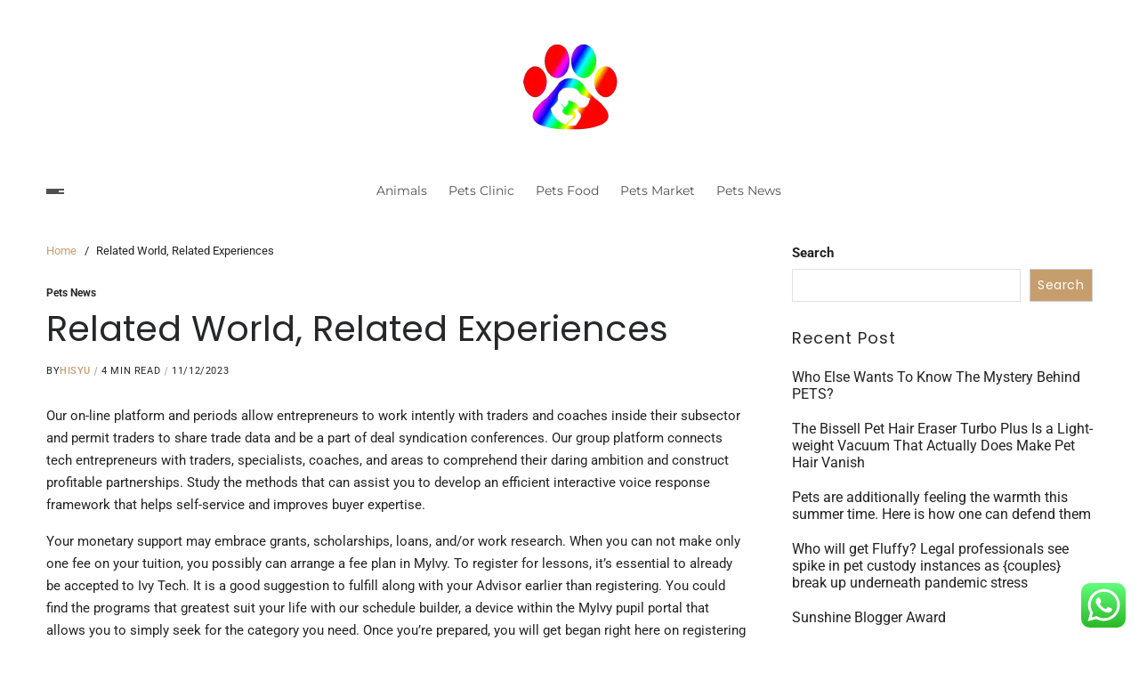

--- FILE ---
content_type: text/html; charset=UTF-8
request_url: https://nationalcapitalcatshow.com/related-world-related-experiences.html
body_size: 18901
content:
<!doctype html>
<html lang="en-US" prefix="og: https://ogp.me/ns#" data-theme="light">
<head>
	<meta charset="UTF-8">
	<meta name="viewport" content="width=device-width, initial-scale=1">
	<link rel="profile" href="https://gmpg.org/xfn/11">

	
<!-- Search Engine Optimization by Rank Math PRO - https://rankmath.com/ -->
<title>Related World, Related Experiences - NCS</title>
<meta name="description" content="Our on-line platform and periods allow entrepreneurs to work intently with traders and coaches inside their subsector and permit traders to share trade data"/>
<meta name="robots" content="follow, index, max-snippet:-1, max-video-preview:-1, max-image-preview:large"/>
<link rel="canonical" href="https://nationalcapitalcatshow.com/related-world-related-experiences.html" />
<meta property="og:locale" content="en_US" />
<meta property="og:type" content="article" />
<meta property="og:title" content="Related World, Related Experiences - NCS" />
<meta property="og:description" content="Our on-line platform and periods allow entrepreneurs to work intently with traders and coaches inside their subsector and permit traders to share trade data" />
<meta property="og:url" content="https://nationalcapitalcatshow.com/related-world-related-experiences.html" />
<meta property="og:site_name" content="NCS" />
<meta property="article:tag" content="connected" />
<meta property="article:tag" content="experiences" />
<meta property="article:tag" content="world" />
<meta property="article:section" content="Pets News" />
<meta property="article:published_time" content="2023-12-11T07:33:00+07:00" />
<meta name="twitter:card" content="summary_large_image" />
<meta name="twitter:title" content="Related World, Related Experiences - NCS" />
<meta name="twitter:description" content="Our on-line platform and periods allow entrepreneurs to work intently with traders and coaches inside their subsector and permit traders to share trade data" />
<meta name="twitter:label1" content="Written by" />
<meta name="twitter:data1" content="Hisyu" />
<meta name="twitter:label2" content="Time to read" />
<meta name="twitter:data2" content="3 minutes" />
<script type="application/ld+json" class="rank-math-schema-pro">{"@context":"https://schema.org","@graph":[{"@type":["Person","Organization"],"@id":"https://nationalcapitalcatshow.com/#person","name":"Pets Niche","logo":{"@type":"ImageObject","@id":"https://nationalcapitalcatshow.com/#logo","url":"https://nationalcapitalcatshow.com/wp-content/uploads/2023/02/cropped-ssss.webp","contentUrl":"https://nationalcapitalcatshow.com/wp-content/uploads/2023/02/cropped-ssss.webp","caption":"Pets Niche","inLanguage":"en-US"},"image":{"@type":"ImageObject","@id":"https://nationalcapitalcatshow.com/#logo","url":"https://nationalcapitalcatshow.com/wp-content/uploads/2023/02/cropped-ssss.webp","contentUrl":"https://nationalcapitalcatshow.com/wp-content/uploads/2023/02/cropped-ssss.webp","caption":"Pets Niche","inLanguage":"en-US"}},{"@type":"WebSite","@id":"https://nationalcapitalcatshow.com/#website","url":"https://nationalcapitalcatshow.com","name":"Pets Niche","publisher":{"@id":"https://nationalcapitalcatshow.com/#person"},"inLanguage":"en-US"},{"@type":"BreadcrumbList","@id":"https://nationalcapitalcatshow.com/related-world-related-experiences.html#breadcrumb","itemListElement":[{"@type":"ListItem","position":"1","item":{"@id":"https://nationalcapitalcatshow.com","name":"Home"}},{"@type":"ListItem","position":"2","item":{"@id":"https://nationalcapitalcatshow.com/category/pets-news","name":"Pets News"}},{"@type":"ListItem","position":"3","item":{"@id":"https://nationalcapitalcatshow.com/related-world-related-experiences.html","name":"Related World, Related Experiences"}}]},{"@type":"WebPage","@id":"https://nationalcapitalcatshow.com/related-world-related-experiences.html#webpage","url":"https://nationalcapitalcatshow.com/related-world-related-experiences.html","name":"Related World, Related Experiences - NCS","datePublished":"2023-12-11T07:33:00+07:00","dateModified":"2023-12-11T07:33:00+07:00","isPartOf":{"@id":"https://nationalcapitalcatshow.com/#website"},"inLanguage":"en-US","breadcrumb":{"@id":"https://nationalcapitalcatshow.com/related-world-related-experiences.html#breadcrumb"}},{"@type":"Person","@id":"https://nationalcapitalcatshow.com/author/hisyu","name":"Hisyu","url":"https://nationalcapitalcatshow.com/author/hisyu","image":{"@type":"ImageObject","@id":"https://secure.gravatar.com/avatar/878a048e06d6d0503f84665fd4e01679193a59026490fe7af11df282fef1c053?s=96&amp;d=mm&amp;r=g","url":"https://secure.gravatar.com/avatar/878a048e06d6d0503f84665fd4e01679193a59026490fe7af11df282fef1c053?s=96&amp;d=mm&amp;r=g","caption":"Hisyu","inLanguage":"en-US"},"sameAs":["https://nationalcapitalcatshow.com/"]},{"@type":"BlogPosting","headline":"Related World, Related Experiences - NCS","datePublished":"2023-12-11T07:33:00+07:00","dateModified":"2023-12-11T07:33:00+07:00","articleSection":"Pets News","author":{"@id":"https://nationalcapitalcatshow.com/author/hisyu","name":"Hisyu"},"publisher":{"@id":"https://nationalcapitalcatshow.com/#person"},"description":"Our on-line platform and periods allow entrepreneurs to work intently with traders and coaches inside their subsector and permit traders to share trade data","name":"Related World, Related Experiences - NCS","@id":"https://nationalcapitalcatshow.com/related-world-related-experiences.html#richSnippet","isPartOf":{"@id":"https://nationalcapitalcatshow.com/related-world-related-experiences.html#webpage"},"inLanguage":"en-US","mainEntityOfPage":{"@id":"https://nationalcapitalcatshow.com/related-world-related-experiences.html#webpage"}}]}</script>
<!-- /Rank Math WordPress SEO plugin -->

<link rel="alternate" type="application/rss+xml" title="NCS &raquo; Feed" href="https://nationalcapitalcatshow.com/feed" />
<link rel="alternate" title="oEmbed (JSON)" type="application/json+oembed" href="https://nationalcapitalcatshow.com/wp-json/oembed/1.0/embed?url=https%3A%2F%2Fnationalcapitalcatshow.com%2Frelated-world-related-experiences.html" />
<link rel="alternate" title="oEmbed (XML)" type="text/xml+oembed" href="https://nationalcapitalcatshow.com/wp-json/oembed/1.0/embed?url=https%3A%2F%2Fnationalcapitalcatshow.com%2Frelated-world-related-experiences.html&#038;format=xml" />
<style id='wp-img-auto-sizes-contain-inline-css'>
img:is([sizes=auto i],[sizes^="auto," i]){contain-intrinsic-size:3000px 1500px}
/*# sourceURL=wp-img-auto-sizes-contain-inline-css */
</style>
<link rel='stylesheet' id='ht_ctc_main_css-css' href='https://nationalcapitalcatshow.com/wp-content/plugins/click-to-chat-for-whatsapp/new/inc/assets/css/main.css?ver=4.36' media='all' />
<style id='wp-emoji-styles-inline-css'>

	img.wp-smiley, img.emoji {
		display: inline !important;
		border: none !important;
		box-shadow: none !important;
		height: 1em !important;
		width: 1em !important;
		margin: 0 0.07em !important;
		vertical-align: -0.1em !important;
		background: none !important;
		padding: 0 !important;
	}
/*# sourceURL=wp-emoji-styles-inline-css */
</style>
<style id='wp-block-library-inline-css'>
:root{--wp-block-synced-color:#7a00df;--wp-block-synced-color--rgb:122,0,223;--wp-bound-block-color:var(--wp-block-synced-color);--wp-editor-canvas-background:#ddd;--wp-admin-theme-color:#007cba;--wp-admin-theme-color--rgb:0,124,186;--wp-admin-theme-color-darker-10:#006ba1;--wp-admin-theme-color-darker-10--rgb:0,107,160.5;--wp-admin-theme-color-darker-20:#005a87;--wp-admin-theme-color-darker-20--rgb:0,90,135;--wp-admin-border-width-focus:2px}@media (min-resolution:192dpi){:root{--wp-admin-border-width-focus:1.5px}}.wp-element-button{cursor:pointer}:root .has-very-light-gray-background-color{background-color:#eee}:root .has-very-dark-gray-background-color{background-color:#313131}:root .has-very-light-gray-color{color:#eee}:root .has-very-dark-gray-color{color:#313131}:root .has-vivid-green-cyan-to-vivid-cyan-blue-gradient-background{background:linear-gradient(135deg,#00d084,#0693e3)}:root .has-purple-crush-gradient-background{background:linear-gradient(135deg,#34e2e4,#4721fb 50%,#ab1dfe)}:root .has-hazy-dawn-gradient-background{background:linear-gradient(135deg,#faaca8,#dad0ec)}:root .has-subdued-olive-gradient-background{background:linear-gradient(135deg,#fafae1,#67a671)}:root .has-atomic-cream-gradient-background{background:linear-gradient(135deg,#fdd79a,#004a59)}:root .has-nightshade-gradient-background{background:linear-gradient(135deg,#330968,#31cdcf)}:root .has-midnight-gradient-background{background:linear-gradient(135deg,#020381,#2874fc)}:root{--wp--preset--font-size--normal:16px;--wp--preset--font-size--huge:42px}.has-regular-font-size{font-size:1em}.has-larger-font-size{font-size:2.625em}.has-normal-font-size{font-size:var(--wp--preset--font-size--normal)}.has-huge-font-size{font-size:var(--wp--preset--font-size--huge)}.has-text-align-center{text-align:center}.has-text-align-left{text-align:left}.has-text-align-right{text-align:right}.has-fit-text{white-space:nowrap!important}#end-resizable-editor-section{display:none}.aligncenter{clear:both}.items-justified-left{justify-content:flex-start}.items-justified-center{justify-content:center}.items-justified-right{justify-content:flex-end}.items-justified-space-between{justify-content:space-between}.screen-reader-text{border:0;clip-path:inset(50%);height:1px;margin:-1px;overflow:hidden;padding:0;position:absolute;width:1px;word-wrap:normal!important}.screen-reader-text:focus{background-color:#ddd;clip-path:none;color:#444;display:block;font-size:1em;height:auto;left:5px;line-height:normal;padding:15px 23px 14px;text-decoration:none;top:5px;width:auto;z-index:100000}html :where(.has-border-color){border-style:solid}html :where([style*=border-top-color]){border-top-style:solid}html :where([style*=border-right-color]){border-right-style:solid}html :where([style*=border-bottom-color]){border-bottom-style:solid}html :where([style*=border-left-color]){border-left-style:solid}html :where([style*=border-width]){border-style:solid}html :where([style*=border-top-width]){border-top-style:solid}html :where([style*=border-right-width]){border-right-style:solid}html :where([style*=border-bottom-width]){border-bottom-style:solid}html :where([style*=border-left-width]){border-left-style:solid}html :where(img[class*=wp-image-]){height:auto;max-width:100%}:where(figure){margin:0 0 1em}html :where(.is-position-sticky){--wp-admin--admin-bar--position-offset:var(--wp-admin--admin-bar--height,0px)}@media screen and (max-width:600px){html :where(.is-position-sticky){--wp-admin--admin-bar--position-offset:0px}}

/*# sourceURL=wp-block-library-inline-css */
</style><style id='wp-block-latest-posts-inline-css'>
.wp-block-latest-posts{box-sizing:border-box}.wp-block-latest-posts.alignleft{margin-right:2em}.wp-block-latest-posts.alignright{margin-left:2em}.wp-block-latest-posts.wp-block-latest-posts__list{list-style:none}.wp-block-latest-posts.wp-block-latest-posts__list li{clear:both;overflow-wrap:break-word}.wp-block-latest-posts.is-grid{display:flex;flex-wrap:wrap}.wp-block-latest-posts.is-grid li{margin:0 1.25em 1.25em 0;width:100%}@media (min-width:600px){.wp-block-latest-posts.columns-2 li{width:calc(50% - .625em)}.wp-block-latest-posts.columns-2 li:nth-child(2n){margin-right:0}.wp-block-latest-posts.columns-3 li{width:calc(33.33333% - .83333em)}.wp-block-latest-posts.columns-3 li:nth-child(3n){margin-right:0}.wp-block-latest-posts.columns-4 li{width:calc(25% - .9375em)}.wp-block-latest-posts.columns-4 li:nth-child(4n){margin-right:0}.wp-block-latest-posts.columns-5 li{width:calc(20% - 1em)}.wp-block-latest-posts.columns-5 li:nth-child(5n){margin-right:0}.wp-block-latest-posts.columns-6 li{width:calc(16.66667% - 1.04167em)}.wp-block-latest-posts.columns-6 li:nth-child(6n){margin-right:0}}:root :where(.wp-block-latest-posts.is-grid){padding:0}:root :where(.wp-block-latest-posts.wp-block-latest-posts__list){padding-left:0}.wp-block-latest-posts__post-author,.wp-block-latest-posts__post-date{display:block;font-size:.8125em}.wp-block-latest-posts__post-excerpt,.wp-block-latest-posts__post-full-content{margin-bottom:1em;margin-top:.5em}.wp-block-latest-posts__featured-image a{display:inline-block}.wp-block-latest-posts__featured-image img{height:auto;max-width:100%;width:auto}.wp-block-latest-posts__featured-image.alignleft{float:left;margin-right:1em}.wp-block-latest-posts__featured-image.alignright{float:right;margin-left:1em}.wp-block-latest-posts__featured-image.aligncenter{margin-bottom:1em;text-align:center}
/*# sourceURL=https://nationalcapitalcatshow.com/wp-includes/blocks/latest-posts/style.min.css */
</style>
<style id='wp-block-search-inline-css'>
.wp-block-search__button{margin-left:10px;word-break:normal}.wp-block-search__button.has-icon{line-height:0}.wp-block-search__button svg{height:1.25em;min-height:24px;min-width:24px;width:1.25em;fill:currentColor;vertical-align:text-bottom}:where(.wp-block-search__button){border:1px solid #ccc;padding:6px 10px}.wp-block-search__inside-wrapper{display:flex;flex:auto;flex-wrap:nowrap;max-width:100%}.wp-block-search__label{width:100%}.wp-block-search.wp-block-search__button-only .wp-block-search__button{box-sizing:border-box;display:flex;flex-shrink:0;justify-content:center;margin-left:0;max-width:100%}.wp-block-search.wp-block-search__button-only .wp-block-search__inside-wrapper{min-width:0!important;transition-property:width}.wp-block-search.wp-block-search__button-only .wp-block-search__input{flex-basis:100%;transition-duration:.3s}.wp-block-search.wp-block-search__button-only.wp-block-search__searchfield-hidden,.wp-block-search.wp-block-search__button-only.wp-block-search__searchfield-hidden .wp-block-search__inside-wrapper{overflow:hidden}.wp-block-search.wp-block-search__button-only.wp-block-search__searchfield-hidden .wp-block-search__input{border-left-width:0!important;border-right-width:0!important;flex-basis:0;flex-grow:0;margin:0;min-width:0!important;padding-left:0!important;padding-right:0!important;width:0!important}:where(.wp-block-search__input){appearance:none;border:1px solid #949494;flex-grow:1;font-family:inherit;font-size:inherit;font-style:inherit;font-weight:inherit;letter-spacing:inherit;line-height:inherit;margin-left:0;margin-right:0;min-width:3rem;padding:8px;text-decoration:unset!important;text-transform:inherit}:where(.wp-block-search__button-inside .wp-block-search__inside-wrapper){background-color:#fff;border:1px solid #949494;box-sizing:border-box;padding:4px}:where(.wp-block-search__button-inside .wp-block-search__inside-wrapper) .wp-block-search__input{border:none;border-radius:0;padding:0 4px}:where(.wp-block-search__button-inside .wp-block-search__inside-wrapper) .wp-block-search__input:focus{outline:none}:where(.wp-block-search__button-inside .wp-block-search__inside-wrapper) :where(.wp-block-search__button){padding:4px 8px}.wp-block-search.aligncenter .wp-block-search__inside-wrapper{margin:auto}.wp-block[data-align=right] .wp-block-search.wp-block-search__button-only .wp-block-search__inside-wrapper{float:right}
/*# sourceURL=https://nationalcapitalcatshow.com/wp-includes/blocks/search/style.min.css */
</style>
<style id='wp-block-search-theme-inline-css'>
.wp-block-search .wp-block-search__label{font-weight:700}.wp-block-search__button{border:1px solid #ccc;padding:.375em .625em}
/*# sourceURL=https://nationalcapitalcatshow.com/wp-includes/blocks/search/theme.min.css */
</style>
<style id='wp-block-tag-cloud-inline-css'>
.wp-block-tag-cloud{box-sizing:border-box}.wp-block-tag-cloud.aligncenter{justify-content:center;text-align:center}.wp-block-tag-cloud a{display:inline-block;margin-right:5px}.wp-block-tag-cloud span{display:inline-block;margin-left:5px;text-decoration:none}:root :where(.wp-block-tag-cloud.is-style-outline){display:flex;flex-wrap:wrap;gap:1ch}:root :where(.wp-block-tag-cloud.is-style-outline a){border:1px solid;font-size:unset!important;margin-right:0;padding:1ch 2ch;text-decoration:none!important}
/*# sourceURL=https://nationalcapitalcatshow.com/wp-includes/blocks/tag-cloud/style.min.css */
</style>
<style id='global-styles-inline-css'>
:root{--wp--preset--aspect-ratio--square: 1;--wp--preset--aspect-ratio--4-3: 4/3;--wp--preset--aspect-ratio--3-4: 3/4;--wp--preset--aspect-ratio--3-2: 3/2;--wp--preset--aspect-ratio--2-3: 2/3;--wp--preset--aspect-ratio--16-9: 16/9;--wp--preset--aspect-ratio--9-16: 9/16;--wp--preset--color--black: #000000;--wp--preset--color--cyan-bluish-gray: #abb8c3;--wp--preset--color--white: #ffffff;--wp--preset--color--pale-pink: #f78da7;--wp--preset--color--vivid-red: #cf2e2e;--wp--preset--color--luminous-vivid-orange: #ff6900;--wp--preset--color--luminous-vivid-amber: #fcb900;--wp--preset--color--light-green-cyan: #7bdcb5;--wp--preset--color--vivid-green-cyan: #00d084;--wp--preset--color--pale-cyan-blue: #8ed1fc;--wp--preset--color--vivid-cyan-blue: #0693e3;--wp--preset--color--vivid-purple: #9b51e0;--wp--preset--gradient--vivid-cyan-blue-to-vivid-purple: linear-gradient(135deg,rgb(6,147,227) 0%,rgb(155,81,224) 100%);--wp--preset--gradient--light-green-cyan-to-vivid-green-cyan: linear-gradient(135deg,rgb(122,220,180) 0%,rgb(0,208,130) 100%);--wp--preset--gradient--luminous-vivid-amber-to-luminous-vivid-orange: linear-gradient(135deg,rgb(252,185,0) 0%,rgb(255,105,0) 100%);--wp--preset--gradient--luminous-vivid-orange-to-vivid-red: linear-gradient(135deg,rgb(255,105,0) 0%,rgb(207,46,46) 100%);--wp--preset--gradient--very-light-gray-to-cyan-bluish-gray: linear-gradient(135deg,rgb(238,238,238) 0%,rgb(169,184,195) 100%);--wp--preset--gradient--cool-to-warm-spectrum: linear-gradient(135deg,rgb(74,234,220) 0%,rgb(151,120,209) 20%,rgb(207,42,186) 40%,rgb(238,44,130) 60%,rgb(251,105,98) 80%,rgb(254,248,76) 100%);--wp--preset--gradient--blush-light-purple: linear-gradient(135deg,rgb(255,206,236) 0%,rgb(152,150,240) 100%);--wp--preset--gradient--blush-bordeaux: linear-gradient(135deg,rgb(254,205,165) 0%,rgb(254,45,45) 50%,rgb(107,0,62) 100%);--wp--preset--gradient--luminous-dusk: linear-gradient(135deg,rgb(255,203,112) 0%,rgb(199,81,192) 50%,rgb(65,88,208) 100%);--wp--preset--gradient--pale-ocean: linear-gradient(135deg,rgb(255,245,203) 0%,rgb(182,227,212) 50%,rgb(51,167,181) 100%);--wp--preset--gradient--electric-grass: linear-gradient(135deg,rgb(202,248,128) 0%,rgb(113,206,126) 100%);--wp--preset--gradient--midnight: linear-gradient(135deg,rgb(2,3,129) 0%,rgb(40,116,252) 100%);--wp--preset--font-size--small: 13px;--wp--preset--font-size--medium: 20px;--wp--preset--font-size--large: 36px;--wp--preset--font-size--x-large: 42px;--wp--preset--spacing--20: 0.44rem;--wp--preset--spacing--30: 0.67rem;--wp--preset--spacing--40: 1rem;--wp--preset--spacing--50: 1.5rem;--wp--preset--spacing--60: 2.25rem;--wp--preset--spacing--70: 3.38rem;--wp--preset--spacing--80: 5.06rem;--wp--preset--shadow--natural: 6px 6px 9px rgba(0, 0, 0, 0.2);--wp--preset--shadow--deep: 12px 12px 50px rgba(0, 0, 0, 0.4);--wp--preset--shadow--sharp: 6px 6px 0px rgba(0, 0, 0, 0.2);--wp--preset--shadow--outlined: 6px 6px 0px -3px rgb(255, 255, 255), 6px 6px rgb(0, 0, 0);--wp--preset--shadow--crisp: 6px 6px 0px rgb(0, 0, 0);}:where(.is-layout-flex){gap: 0.5em;}:where(.is-layout-grid){gap: 0.5em;}body .is-layout-flex{display: flex;}.is-layout-flex{flex-wrap: wrap;align-items: center;}.is-layout-flex > :is(*, div){margin: 0;}body .is-layout-grid{display: grid;}.is-layout-grid > :is(*, div){margin: 0;}:where(.wp-block-columns.is-layout-flex){gap: 2em;}:where(.wp-block-columns.is-layout-grid){gap: 2em;}:where(.wp-block-post-template.is-layout-flex){gap: 1.25em;}:where(.wp-block-post-template.is-layout-grid){gap: 1.25em;}.has-black-color{color: var(--wp--preset--color--black) !important;}.has-cyan-bluish-gray-color{color: var(--wp--preset--color--cyan-bluish-gray) !important;}.has-white-color{color: var(--wp--preset--color--white) !important;}.has-pale-pink-color{color: var(--wp--preset--color--pale-pink) !important;}.has-vivid-red-color{color: var(--wp--preset--color--vivid-red) !important;}.has-luminous-vivid-orange-color{color: var(--wp--preset--color--luminous-vivid-orange) !important;}.has-luminous-vivid-amber-color{color: var(--wp--preset--color--luminous-vivid-amber) !important;}.has-light-green-cyan-color{color: var(--wp--preset--color--light-green-cyan) !important;}.has-vivid-green-cyan-color{color: var(--wp--preset--color--vivid-green-cyan) !important;}.has-pale-cyan-blue-color{color: var(--wp--preset--color--pale-cyan-blue) !important;}.has-vivid-cyan-blue-color{color: var(--wp--preset--color--vivid-cyan-blue) !important;}.has-vivid-purple-color{color: var(--wp--preset--color--vivid-purple) !important;}.has-black-background-color{background-color: var(--wp--preset--color--black) !important;}.has-cyan-bluish-gray-background-color{background-color: var(--wp--preset--color--cyan-bluish-gray) !important;}.has-white-background-color{background-color: var(--wp--preset--color--white) !important;}.has-pale-pink-background-color{background-color: var(--wp--preset--color--pale-pink) !important;}.has-vivid-red-background-color{background-color: var(--wp--preset--color--vivid-red) !important;}.has-luminous-vivid-orange-background-color{background-color: var(--wp--preset--color--luminous-vivid-orange) !important;}.has-luminous-vivid-amber-background-color{background-color: var(--wp--preset--color--luminous-vivid-amber) !important;}.has-light-green-cyan-background-color{background-color: var(--wp--preset--color--light-green-cyan) !important;}.has-vivid-green-cyan-background-color{background-color: var(--wp--preset--color--vivid-green-cyan) !important;}.has-pale-cyan-blue-background-color{background-color: var(--wp--preset--color--pale-cyan-blue) !important;}.has-vivid-cyan-blue-background-color{background-color: var(--wp--preset--color--vivid-cyan-blue) !important;}.has-vivid-purple-background-color{background-color: var(--wp--preset--color--vivid-purple) !important;}.has-black-border-color{border-color: var(--wp--preset--color--black) !important;}.has-cyan-bluish-gray-border-color{border-color: var(--wp--preset--color--cyan-bluish-gray) !important;}.has-white-border-color{border-color: var(--wp--preset--color--white) !important;}.has-pale-pink-border-color{border-color: var(--wp--preset--color--pale-pink) !important;}.has-vivid-red-border-color{border-color: var(--wp--preset--color--vivid-red) !important;}.has-luminous-vivid-orange-border-color{border-color: var(--wp--preset--color--luminous-vivid-orange) !important;}.has-luminous-vivid-amber-border-color{border-color: var(--wp--preset--color--luminous-vivid-amber) !important;}.has-light-green-cyan-border-color{border-color: var(--wp--preset--color--light-green-cyan) !important;}.has-vivid-green-cyan-border-color{border-color: var(--wp--preset--color--vivid-green-cyan) !important;}.has-pale-cyan-blue-border-color{border-color: var(--wp--preset--color--pale-cyan-blue) !important;}.has-vivid-cyan-blue-border-color{border-color: var(--wp--preset--color--vivid-cyan-blue) !important;}.has-vivid-purple-border-color{border-color: var(--wp--preset--color--vivid-purple) !important;}.has-vivid-cyan-blue-to-vivid-purple-gradient-background{background: var(--wp--preset--gradient--vivid-cyan-blue-to-vivid-purple) !important;}.has-light-green-cyan-to-vivid-green-cyan-gradient-background{background: var(--wp--preset--gradient--light-green-cyan-to-vivid-green-cyan) !important;}.has-luminous-vivid-amber-to-luminous-vivid-orange-gradient-background{background: var(--wp--preset--gradient--luminous-vivid-amber-to-luminous-vivid-orange) !important;}.has-luminous-vivid-orange-to-vivid-red-gradient-background{background: var(--wp--preset--gradient--luminous-vivid-orange-to-vivid-red) !important;}.has-very-light-gray-to-cyan-bluish-gray-gradient-background{background: var(--wp--preset--gradient--very-light-gray-to-cyan-bluish-gray) !important;}.has-cool-to-warm-spectrum-gradient-background{background: var(--wp--preset--gradient--cool-to-warm-spectrum) !important;}.has-blush-light-purple-gradient-background{background: var(--wp--preset--gradient--blush-light-purple) !important;}.has-blush-bordeaux-gradient-background{background: var(--wp--preset--gradient--blush-bordeaux) !important;}.has-luminous-dusk-gradient-background{background: var(--wp--preset--gradient--luminous-dusk) !important;}.has-pale-ocean-gradient-background{background: var(--wp--preset--gradient--pale-ocean) !important;}.has-electric-grass-gradient-background{background: var(--wp--preset--gradient--electric-grass) !important;}.has-midnight-gradient-background{background: var(--wp--preset--gradient--midnight) !important;}.has-small-font-size{font-size: var(--wp--preset--font-size--small) !important;}.has-medium-font-size{font-size: var(--wp--preset--font-size--medium) !important;}.has-large-font-size{font-size: var(--wp--preset--font-size--large) !important;}.has-x-large-font-size{font-size: var(--wp--preset--font-size--x-large) !important;}
/*# sourceURL=global-styles-inline-css */
</style>

<style id='classic-theme-styles-inline-css'>
/*! This file is auto-generated */
.wp-block-button__link{color:#fff;background-color:#32373c;border-radius:9999px;box-shadow:none;text-decoration:none;padding:calc(.667em + 2px) calc(1.333em + 2px);font-size:1.125em}.wp-block-file__button{background:#32373c;color:#fff;text-decoration:none}
/*# sourceURL=/wp-includes/css/classic-themes.min.css */
</style>
<link rel='stylesheet' id='swiper-css' href='https://nationalcapitalcatshow.com/wp-content/themes/blogbyte/assets/lib/swiper/swiper-bundle.min.css?ver=6.9' media='all' />
<link rel='stylesheet' id='blogbyte-parent-style-css' href='https://nationalcapitalcatshow.com/wp-content/themes/blogbyte/style.css?ver=6.9' media='all' />
<link rel='stylesheet' id='blogbyte-style-css' href='https://nationalcapitalcatshow.com/wp-content/themes/blogpath/style.css?ver=1.0.0' media='all' />
<style id='blogbyte-style-inline-css'>
:root {--global--color-accent:#c69d6d;}:root {--global--color-btn-bg:#c69d6d;}:root {--global--color-btn-border:#c69d6d;}:root {--global--color-progressbar:#c69d6d;}:root {--global--color-breadcrumb:#c69d6d;}:root {--global--color-post-meta-icons:#c69d6d;}:root {--global--color-header-social-nav:#ffffff;}:root {--global--color-header-social-nav-hover:#c69d6d;}:root {--global--color-header-social-label:#ffffff;}:root {--global--color-header-search-btn-bg:#c69d6d;}:root {--global--color-primary-menu-hover:#c69d6d;}:root {--global--color-primary-menu-active-border:#c69d6d;}:root {--global--color-primary-menu-desc:#c69d6d;}:root {--global--color-sub-menu-hover:#c69d6d;}:root {--global--color-scroll-top-bg:#c69d6d;}:root {--global--color-scroll-top-hover-bg:#c69d6d;}:root {--font-primary-menu:'Montserrat', sans-serif;}:root {--font-sub-menu:'Montserrat', sans-serif;}:root {--font-headings:'Poppins', sans-serif;}:root {--heading--font-weight:400;}:root {--font-base:'Roboto', sans-serif;}
/*# sourceURL=blogbyte-style-inline-css */
</style>
<link rel='stylesheet' id='blogbyte-google-fonts-css' href='https://nationalcapitalcatshow.com/wp-content/fonts/0bc752cb821f78143c068c4eb8ea4fa7.css' media='all' />
<script src="https://nationalcapitalcatshow.com/wp-includes/js/jquery/jquery.min.js?ver=3.7.1" id="jquery-core-js"></script>
<script src="https://nationalcapitalcatshow.com/wp-includes/js/jquery/jquery-migrate.min.js?ver=3.4.1" id="jquery-migrate-js"></script>
<link rel="https://api.w.org/" href="https://nationalcapitalcatshow.com/wp-json/" /><link rel="alternate" title="JSON" type="application/json" href="https://nationalcapitalcatshow.com/wp-json/wp/v2/posts/80769" /><link rel="EditURI" type="application/rsd+xml" title="RSD" href="https://nationalcapitalcatshow.com/xmlrpc.php?rsd" />
<meta name="generator" content="WordPress 6.9" />
<link rel='shortlink' href='https://nationalcapitalcatshow.com/?p=80769' />
<link rel='dns-prefetch' href='https://i0.wp.com/'><link rel='preconnect' href='https://i0.wp.com/' crossorigin><link rel='dns-prefetch' href='https://i1.wp.com/'><link rel='preconnect' href='https://i1.wp.com/' crossorigin><link rel='dns-prefetch' href='https://i2.wp.com/'><link rel='preconnect' href='https://i2.wp.com/' crossorigin><link rel='dns-prefetch' href='https://i3.wp.com/'><link rel='preconnect' href='https://i3.wp.com/' crossorigin><link rel="icon" href="https://nationalcapitalcatshow.com/wp-content/uploads/2023/02/cropped-ssss.webp" sizes="32x32" />
<link rel="icon" href="https://nationalcapitalcatshow.com/wp-content/uploads/2023/02/cropped-ssss.webp" sizes="192x192" />
<link rel="apple-touch-icon" href="https://nationalcapitalcatshow.com/wp-content/uploads/2023/02/cropped-ssss.webp" />
<meta name="msapplication-TileImage" content="https://nationalcapitalcatshow.com/wp-content/uploads/2023/02/cropped-ssss.webp" />
<link rel='stylesheet' id='fifu-lazyload-style-css' href='https://nationalcapitalcatshow.com/wp-content/plugins/featured-image-from-url/includes/html/css/lazyload.css?ver=5.3.2' media='all' />
</head>

<body class="wp-singular post-template-default single single-post postid-80769 single-format-standard wp-custom-logo wp-embed-responsive wp-theme-blogbyte wp-child-theme-blogpath has-sticky-menu header_style_1 has-sidebar right-sidebar has-sticky-sidebar has-title-line-hover">



<div id="page" class="site">

	<div id="blogbyte-progress-bar" class="top"></div>
	<a class="skip-link screen-reader-text" href="#site-content-wrapper">Skip to content</a>

	
	

<header id="masthead" class="site-header-row-wrapper site-header blogbyte-site-header" role="banner" >
	<div class="blogbyte-site-branding-row">
		<div class="uf-wrapper">
			<div class="blogbyte-site-brand-ad-wrapper centered has-text-align-center">
				<div class="blogbyte-site-branding-main">
					
<div class="site-branding">

			<div class="site-logo">
			<a href="https://nationalcapitalcatshow.com/" class="custom-logo-link" rel="home"><img width="114" height="126" src="https://nationalcapitalcatshow.com/wp-content/uploads/2023/02/cropped-ssss.webp" class="custom-logo" alt="NCS" decoding="async" /></a>		</div>
					<div class="screen-reader-text"><a href="https://nationalcapitalcatshow.com/" rel="home">NCS</a></div>
			
	</div><!-- .site-branding -->
				</div>
							</div>
		</div> <!-- .wrapper -->
	</div>
</header>

<div class="site-header-row-wrapper blogbyte-primary-bar-row sticky-menu sticky-style-normal sub-menu-style_1">
	<div class="primary-bar-row-wrapper">
		<div class="uf-wrapper">
			<div class="blogbyte-primary-bar-wrapper">

						<div class="blogbyte-offcanvas-toggle">
			<button class="blogbyte-off-canvas-btn toggle toggle-off-canvas toggle-canvas-modal" data-modal=".blogbyte-canvas-block" data-body-class="showing-offcanvas-modal" data-focus=".blogbyte-off-canvas-close" aria-expanded="false">
				<span class="off-canvas-bars">
					<span class="bar-one"></span>
					<span class="bar-two"></span>
					<span class="bar-three"></span>
				</span>
				<span class="toggle-text screen-reader-text">
					Off Canvas				</span>
			</button>
		</div>
				<div id="site-navigation" class="main-navigation blogbyte-primary-nav center-aligned-menu">
			
							<nav class="primary-menu-wrapper" aria-label="Primary">
					<ul class="primary-menu reset-list-style">
					<li id="menu-item-220" class="menu-item menu-item-type-taxonomy menu-item-object-category menu-item-220"><a href="https://nationalcapitalcatshow.com/category/animals">Animals</a></li>
<li id="menu-item-221" class="menu-item menu-item-type-taxonomy menu-item-object-category menu-item-221"><a href="https://nationalcapitalcatshow.com/category/pets-clinic">Pets Clinic</a></li>
<li id="menu-item-222" class="menu-item menu-item-type-taxonomy menu-item-object-category menu-item-222"><a href="https://nationalcapitalcatshow.com/category/pets-food">Pets Food</a></li>
<li id="menu-item-223" class="menu-item menu-item-type-taxonomy menu-item-object-category menu-item-223"><a href="https://nationalcapitalcatshow.com/category/pets-market">Pets Market</a></li>
<li id="menu-item-224" class="menu-item menu-item-type-taxonomy menu-item-object-category current-post-ancestor current-menu-parent current-post-parent menu-item-224"><a href="https://nationalcapitalcatshow.com/category/pets-news">Pets News</a></li>
					</ul>
				</nav><!-- .primary-menu-wrapper -->
					</div>
				<div class="site-branding">
							<div class="site-logo">
					<a href="https://nationalcapitalcatshow.com/" class="custom-logo-link" rel="home"><img width="114" height="126" src="https://nationalcapitalcatshow.com/wp-content/uploads/2023/02/cropped-ssss.webp" class="custom-logo" alt="NCS" decoding="async" /></a>				</div>
						</div>
		
				<div class="secondary-navigation blogbyte-secondary-nav">
									</div>

			</div>
		</div>
	</div>
</div>

	
	<div id="site-content-wrapper">

	<main id="site-content" role="main" class="wrapper  wide-max-width single_style_1">

	<div id="primary" class="content-area ">

		<div class="primary-content-area-wrapper">
			<div class="blogbyte-breadcrumb-wrapper"><div role="navigation" aria-label="Breadcrumbs" class="breadcrumb-trail breadcrumbs" itemprop="breadcrumb"><div class="reset-list-style"><ul class="trail-items" itemscope itemtype="http://schema.org/BreadcrumbList"><meta name="numberOfItems" content="2" /><meta name="itemListOrder" content="Ascending" /><li itemprop="itemListElement" itemscope itemtype="http://schema.org/ListItem" class="trail-item trail-begin"><a href="https://nationalcapitalcatshow.com" rel="home" itemprop="item"><span itemprop="name">Home</span></a><meta itemprop="position" content="1" /></li><li itemprop="itemListElement" itemscope itemtype="http://schema.org/ListItem" class="trail-item trail-end"><span itemprop="item"><span itemprop="name">Related World, Related Experiences</span></span><meta itemprop="position" content="2" /></li></ul></div></div></div>
			<article id="post-80769" class="post-80769 post type-post status-publish format-standard hentry category-pets-news tag-connected tag-experiences tag-world">
	<header class="entry-header">

	
			<div class="entry-categories">
			<div class="blogbyte-entry-categories style_1 cat-color-none">
				<div class="category-list">
											<span class="screen-reader-text">Categories</span>
										<a href="https://nationalcapitalcatshow.com/category/pets-news" rel="category tag">Pets News</a>				</div>
			</div>
		</div><!-- .entry-categories -->
		
	
	<h1 class="entry-title">Related World, Related Experiences</h1>
		
							<ul class="blogbyte-entry-meta blogbyte-meta-icon-disabled">
											<li class="blogbyte-meta post-author">
							<span class="meta-text">
								By <a href="https://nationalcapitalcatshow.com/author/hisyu" class="text-decoration-none">Hisyu</a>							</span>
						</li>
												<li class="blogbyte-meta post-read-time">
							<span class="meta-text">
								<span class="screen-reader-text">Estimated read time</span>
								4 min read							</span>
						</li>
												<li class="blogbyte-meta post-date">
							<span class="meta-text">
																11/12/2023							</span>
						</li>
						
				</ul>
					
	
</header><!-- .entry-header -->



<div class="entry-content">
	<p>Our on-line platform and periods allow entrepreneurs to work intently with traders and coaches inside their subsector and permit traders to share trade data and be a part of deal syndication conferences. Our group platform connects tech entrepreneurs with traders, specialists, coaches, and areas to comprehend their daring ambition and construct profitable partnerships. Study the methods that can assist you to develop an efficient interactive voice response framework that helps self-service and improves buyer expertise.</p>
<p>Your monetary support may embrace grants, scholarships, loans, and/or work research. When you can not make only one fee on your tuition, you possibly can arrange a fee plan in MyIvy. To register for lessons, it&#8217;s essential to already be accepted to Ivy Tech. It is a good suggestion to fulfill along with your Advisor earlier than registering. You could find the programs that greatest suit your life with our schedule builder, a device within the MyIvy pupil portal that allows you to simply seek for the category you need. Once you’re prepared, you will get began right here on registering for lessons.</p>
<ul>
<li>Tick right here if you want to obtain information and promotions by way of e mail about associated services and products from Informa Tech together with these of rigorously chosen enterprise companions .</li>
<li>With NXT.NOW™, we&#8217;re able to Think about the longer term that we are able to ship on, Construct options which can be distinctive, and Run the methods of the tomorrow effectively at present.</li>
<li>The premier on-line group devoted to tackling the immense scope of the African digital panorama.</li>
<li>Uncover our engaged group of doers, makers, innovators, and inventors.</li>
<li>Our ecosystem of intensive competitions, objective-based program and powerful group help of world class leaders, are designed for early stage startups to speed up, elevate and thrive.</li>
</ul>
<p>Schedule a campus tour and expertise Michigan Tech for your self. Our lovely waterfront campus in Michigan&#8217;s Higher Peninsula is located simply miles from Lake Superior. End up in a close-knit school city the place winters are epic and out of doors journey awaits. At Tech, we embrace our measurement, local weather, sense of journey, and originality. Black Friday is not a day or perhaps a week anymore — it is a season. Venture Administration Software program can rework the way in which groups work in your corporation, take a look at our high picks.</p>
<h2>Learn the way others are serving to organizations with Tech to the Rescue</h2>
<p>Get your logistics profession going by finding out the <a href="https://techsz.xyz" target="_blank" rel="noopener">Tech News</a>nologies and methods used to trace items effectively and maintain the financial system transferring. Learn the way folks and know-how work together so you possibly can develop expertise to make tomorrow’s computer systems and software program extra helpful. This nationally acknowledged program helps college students discover ways to successfully safe computer systems, networks, and demanding infrastructure. Watch now as President Zelensky discusses this age of alternative, his distinctive supply to international tech firms of a digital land lease and the launch of a serious digital initiative.</p>
<h3>Twitter staff demand Elon Musk ‘deal with them with dignity’</h3>
<p>Go wheels up on an ideal profession with FAA-certified expertise wanted to carry out upkeep, inspection, and restore of civilian plane. Consists of partnerships with John Deere, Dow AgroSciences, Monsanto, and others. Get assist with admissions, advising, registration, monetary support, and extra. ADAS Expertise Movies See the 4 teams of ADAS applied sciences Tech-Celerate Now could be exploring.</p>
<h3>Years of Tech Launch Arizona</h3>
<p>Study extra about obligatory masks in all college buildings. Join with us that will help you put together on your future on the college. This historical past is one thing we&#8217;re all affected by as a result of we&#8217;re all treaty folks in Canada. All of us have a shared historical past to mirror on, and every of us is affected by this historical past in several methods. Our previous defines our current, but when we transfer ahead as associates and allies, then it doesn&#8217;t must outline our future. Ontario Tech acknowledges the lands and other people of the Mississaugas of Scugog Island First Nation.</p>
</div><!-- .entry-content -->


<div class="single-footer-info">
			<div class="entry-tags">
			<div class="blogbyte-entry-tags style_4">
				<div class="tag-list">
											<span class="screen-reader-text">Tags</span>
										<a href='https://nationalcapitalcatshow.com/tag/connected' rel='tag'>connected</a> <a href='https://nationalcapitalcatshow.com/tag/experiences' rel='tag'>experiences</a> <a href='https://nationalcapitalcatshow.com/tag/world' rel='tag'>world</a>				</div>
			</div>
		</div>
		</div>
</article><!-- #post-80769 -->
	<nav class="navigation post-navigation" aria-label="Post">
		<div class="blogbyte-pagination-single style_2 nav-links">
									<a class="nav-previous" href="https://nationalcapitalcatshow.com/prime-style-traits-2022-newest-runway-model-celeb-pink-carpet-clothes.html">
														<span class="post-info">
								<span class="meta-nav" aria-hidden="true">Previous Article</span> 
								<span class="screen-reader-text">Previous Post:</span> 
								<span class="title"><span class="title-inner blogbyte-title-line">Prime Style Traits 2022 Newest Runway Model &#038; Celeb Pink Carpet Clothes</span></span>
							</span>
						</a>
												<a class="nav-next" href="https://nationalcapitalcatshow.com/american-college-washington-faculty-of-legislation.html">
														<span class="post-info">
								<span class="meta-nav" aria-hidden="true">Next Article</span> 
								<span class="screen-reader-text">Next Post:</span> 
								<span class="title"><span class="title-inner blogbyte-title-line">American College Washington Faculty of Legislation</span></span>
							</span>
						</a>
								</div><!-- .blogbyte-pagination-single -->
	</nav><!-- .post-navigation -->
			</div>
	</div><!--  #primary -->

					<div id="secondary" class="blogbyte-secondary-column uf-wa-widget-style_3 saga-title-style-style_9 saga-title-align-left">
					<aside class="widget-area">
						<div id="block-12" class="blogbyte-element-block widget blogbyte-widget widget_block widget_search"><div class="widget-content"><form role="search" method="get" action="https://nationalcapitalcatshow.com/" class="wp-block-search__button-outside wp-block-search__text-button wp-block-search"    ><label class="wp-block-search__label" for="wp-block-search__input-1" >Search</label><div class="wp-block-search__inside-wrapper" ><input class="wp-block-search__input" id="wp-block-search__input-1" placeholder="" value="" type="search" name="s" required /><button aria-label="Search" class="wp-block-search__button wp-element-button" type="submit" >Search</button></div></form></div></div><div id="block-16" class="blogbyte-element-block widget blogbyte-widget widget_block"><div class="widget-content"><div class="widget-title-wrapper"><h2 class="widget-title"><span>Recent Post</span></h2></div><div class="wp-widget-group__inner-blocks"><ul class="wp-block-latest-posts__list wp-block-latest-posts"><li><a class="wp-block-latest-posts__post-title" href="https://nationalcapitalcatshow.com/who-else-wants-to-know-the-mystery-behind-pets.html">Who Else Wants To Know The Mystery Behind PETS?</a></li>
<li><a class="wp-block-latest-posts__post-title" href="https://nationalcapitalcatshow.com/the-bissell-pet-hair-eraser-turbo-plus-is-a-light-weight-vacuum-that-actually-does-make-pet-hair-vanish.html">The Bissell Pet Hair Eraser Turbo Plus Is a Light-weight Vacuum That Actually Does Make Pet Hair Vanish</a></li>
<li><a class="wp-block-latest-posts__post-title" href="https://nationalcapitalcatshow.com/pets-are-additionally-feeling-the-warmth-this-summer-time-here-is-how-one-can-defend-them.html">Pets are additionally feeling the warmth this summer time.  Here is how one can defend them</a></li>
<li><a class="wp-block-latest-posts__post-title" href="https://nationalcapitalcatshow.com/who-will-get-fluffy-legal-professionals-see-spike-in-pet-custody-instances-as-couples-break-up-underneath-pandemic-stress.html">Who will get Fluffy?  Legal professionals see spike in pet custody instances as {couples} break up underneath pandemic stress</a></li>
<li><a class="wp-block-latest-posts__post-title" href="https://nationalcapitalcatshow.com/sunshine-blogger-award.html">Sunshine Blogger Award</a></li>
</ul></div></div></div><div id="block-17" class="blogbyte-element-block widget blogbyte-widget widget_block"><div class="widget-content"><div class="widget-title-wrapper"><h2 class="widget-title"><span>Tags</span></h2></div><div class="wp-widget-group__inner-blocks"><p class="wp-block-tag-cloud"><a href="https://nationalcapitalcatshow.com/tag/4-pets-clinic" class="tag-cloud-link tag-link-145 tag-link-position-1" style="font-size: 14.125pt;" aria-label="4 pets clinic (34 items)">4 pets clinic</a>
<a href="https://nationalcapitalcatshow.com/tag/affordable-pet-clinic" class="tag-cloud-link tag-link-226 tag-link-position-2" style="font-size: 11.5pt;" aria-label="affordable pet clinic (29 items)">affordable pet clinic</a>
<a href="https://nationalcapitalcatshow.com/tag/all-pets-clinic" class="tag-cloud-link tag-link-225 tag-link-position-3" style="font-size: 10.625pt;" aria-label="all pets clinic (28 items)">all pets clinic</a>
<a href="https://nationalcapitalcatshow.com/tag/business" class="tag-cloud-link tag-link-998 tag-link-position-4" style="font-size: 22pt;" aria-label="business (51 items)">business</a>
<a href="https://nationalcapitalcatshow.com/tag/cat-food-online" class="tag-cloud-link tag-link-168 tag-link-position-5" style="font-size: 12.8125pt;" aria-label="cat food online (31 items)">cat food online</a>
<a href="https://nationalcapitalcatshow.com/tag/chewy" class="tag-cloud-link tag-link-229 tag-link-position-6" style="font-size: 10.1875pt;" aria-label="chewy (27 items)">chewy</a>
<a href="https://nationalcapitalcatshow.com/tag/chewy-cat-food" class="tag-cloud-link tag-link-167 tag-link-position-7" style="font-size: 9.3125pt;" aria-label="chewy cat food (26 items)">chewy cat food</a>
<a href="https://nationalcapitalcatshow.com/tag/crumps-plaque-sticks" class="tag-cloud-link tag-link-248 tag-link-position-8" style="font-size: 12.8125pt;" aria-label="crumps plaque sticks (31 items)">crumps plaque sticks</a>
<a href="https://nationalcapitalcatshow.com/tag/economy-pet-clinic-hours" class="tag-cloud-link tag-link-204 tag-link-position-9" style="font-size: 12.8125pt;" aria-label="economy pet clinic hours (31 items)">economy pet clinic hours</a>
<a href="https://nationalcapitalcatshow.com/tag/freshpet-cat-food" class="tag-cloud-link tag-link-166 tag-link-position-10" style="font-size: 9.3125pt;" aria-label="freshpet cat food (26 items)">freshpet cat food</a>
<a href="https://nationalcapitalcatshow.com/tag/freshpet-dog-food" class="tag-cloud-link tag-link-233 tag-link-position-11" style="font-size: 12.8125pt;" aria-label="freshpet dog food (31 items)">freshpet dog food</a>
<a href="https://nationalcapitalcatshow.com/tag/health" class="tag-cloud-link tag-link-525 tag-link-position-12" style="font-size: 13.25pt;" aria-label="health (32 items)">health</a>
<a href="https://nationalcapitalcatshow.com/tag/is-pets-or-food-real" class="tag-cloud-link tag-link-155 tag-link-position-13" style="font-size: 10.625pt;" aria-label="is pets or food real (28 items)">is pets or food real</a>
<a href="https://nationalcapitalcatshow.com/tag/latest" class="tag-cloud-link tag-link-747 tag-link-position-14" style="font-size: 8.4375pt;" aria-label="latest (25 items)">latest</a>
<a href="https://nationalcapitalcatshow.com/tag/lorain-animal-clinic-prices" class="tag-cloud-link tag-link-276 tag-link-position-15" style="font-size: 10.625pt;" aria-label="lorain animal clinic prices (28 items)">lorain animal clinic prices</a>
<a href="https://nationalcapitalcatshow.com/tag/low-cost-pet-clinic" class="tag-cloud-link tag-link-143 tag-link-position-16" style="font-size: 11.9375pt;" aria-label="low cost pet clinic (30 items)">low cost pet clinic</a>
<a href="https://nationalcapitalcatshow.com/tag/low-cost-pet-vaccinations-pasadena-tx" class="tag-cloud-link tag-link-227 tag-link-position-17" style="font-size: 9.3125pt;" aria-label="low cost pet vaccinations pasadena tx (26 items)">low cost pet vaccinations pasadena tx</a>
<a href="https://nationalcapitalcatshow.com/tag/low-cost-vet-mcallen-tx" class="tag-cloud-link tag-link-228 tag-link-position-18" style="font-size: 8.4375pt;" aria-label="low cost vet mcallen tx (25 items)">low cost vet mcallen tx</a>
<a href="https://nationalcapitalcatshow.com/tag/newport-pet-clinic-yelp" class="tag-cloud-link tag-link-197 tag-link-position-19" style="font-size: 13.6875pt;" aria-label="newport pet clinic yelp (33 items)">newport pet clinic yelp</a>
<a href="https://nationalcapitalcatshow.com/tag/north-loop-pet-clinic-placeweb-site" class="tag-cloud-link tag-link-192 tag-link-position-20" style="font-size: 10.1875pt;" aria-label="north loop pet clinic placeweb site (27 items)">north loop pet clinic placeweb site</a>
<a href="https://nationalcapitalcatshow.com/tag/online" class="tag-cloud-link tag-link-552 tag-link-position-21" style="font-size: 10.625pt;" aria-label="online (28 items)">online</a>
<a href="https://nationalcapitalcatshow.com/tag/p-e-t-s-clinic-locations" class="tag-cloud-link tag-link-243 tag-link-position-22" style="font-size: 9.3125pt;" aria-label="p.e.t.s. clinic locations (26 items)">p.e.t.s. clinic locations</a>
<a href="https://nationalcapitalcatshow.com/tag/p-e-t-s-clinic-prices" class="tag-cloud-link tag-link-196 tag-link-position-23" style="font-size: 9.3125pt;" aria-label="p.e.t.s. clinic prices (26 items)">p.e.t.s. clinic prices</a>
<a href="https://nationalcapitalcatshow.com/tag/people-magazine-pets" class="tag-cloud-link tag-link-164 tag-link-position-24" style="font-size: 8pt;" aria-label="people magazine pets (24 items)">people magazine pets</a>
<a href="https://nationalcapitalcatshow.com/tag/pet-express-westheimer" class="tag-cloud-link tag-link-198 tag-link-position-25" style="font-size: 8pt;" aria-label="pet express westheimer (24 items)">pet express westheimer</a>
<a href="https://nationalcapitalcatshow.com/tag/pet-food-delivery" class="tag-cloud-link tag-link-207 tag-link-position-26" style="font-size: 9.3125pt;" aria-label="pet food delivery (26 items)">pet food delivery</a>
<a href="https://nationalcapitalcatshow.com/tag/pet-food-sign" class="tag-cloud-link tag-link-191 tag-link-position-27" style="font-size: 12.8125pt;" aria-label="pet food sign (31 items)">pet food sign</a>
<a href="https://nationalcapitalcatshow.com/tag/pets-clinic" class="tag-cloud-link tag-link-144 tag-link-position-28" style="font-size: 11.9375pt;" aria-label="pets clinic (30 items)">pets clinic</a>
<a href="https://nationalcapitalcatshow.com/tag/pets-clinic-amarillo" class="tag-cloud-link tag-link-259 tag-link-position-29" style="font-size: 8.4375pt;" aria-label="pets clinic amarillo (25 items)">pets clinic amarillo</a>
<a href="https://nationalcapitalcatshow.com/tag/pets-clinic-amarillo-tx" class="tag-cloud-link tag-link-148 tag-link-position-30" style="font-size: 12.8125pt;" aria-label="pets clinic amarillo tx (31 items)">pets clinic amarillo tx</a>
<a href="https://nationalcapitalcatshow.com/tag/pets-clinic-lubbock" class="tag-cloud-link tag-link-260 tag-link-position-31" style="font-size: 11.9375pt;" aria-label="pets clinic lubbock (30 items)">pets clinic lubbock</a>
<a href="https://nationalcapitalcatshow.com/tag/pets-clinic-walthamstow" class="tag-cloud-link tag-link-146 tag-link-position-32" style="font-size: 10.1875pt;" aria-label="pets clinic walthamstow (27 items)">pets clinic walthamstow</a>
<a href="https://nationalcapitalcatshow.com/tag/pets-clinic-wichita-falls" class="tag-cloud-link tag-link-142 tag-link-position-33" style="font-size: 15pt;" aria-label="pets clinic wichita falls (35 items)">pets clinic wichita falls</a>
<a href="https://nationalcapitalcatshow.com/tag/pets-clinic-wichita-falls-tx" class="tag-cloud-link tag-link-257 tag-link-position-34" style="font-size: 10.1875pt;" aria-label="pets clinic wichita falls tx (27 items)">pets clinic wichita falls tx</a>
<a href="https://nationalcapitalcatshow.com/tag/pets-food-mart" class="tag-cloud-link tag-link-157 tag-link-position-35" style="font-size: 12.8125pt;" aria-label="pets food mart (31 items)">pets food mart</a>
<a href="https://nationalcapitalcatshow.com/tag/pets-food-near-me" class="tag-cloud-link tag-link-244 tag-link-position-36" style="font-size: 14.125pt;" aria-label="pets food near me (34 items)">pets food near me</a>
<a href="https://nationalcapitalcatshow.com/tag/pets-food-online" class="tag-cloud-link tag-link-189 tag-link-position-37" style="font-size: 13.25pt;" aria-label="pets food online (32 items)">pets food online</a>
<a href="https://nationalcapitalcatshow.com/tag/pets-food-plus" class="tag-cloud-link tag-link-271 tag-link-position-38" style="font-size: 11.5pt;" aria-label="pets food plus (29 items)">pets food plus</a>
<a href="https://nationalcapitalcatshow.com/tag/rgv-low-cost-clinic-mcallen-tx" class="tag-cloud-link tag-link-193 tag-link-position-39" style="font-size: 8.4375pt;" aria-label="rgv low cost clinic mcallen tx (25 items)">rgv low cost clinic mcallen tx</a>
<a href="https://nationalcapitalcatshow.com/tag/rgv-low-cost-spay-neuter-clinic" class="tag-cloud-link tag-link-194 tag-link-position-40" style="font-size: 11.9375pt;" aria-label="rgv low cost spay neuter clinic (30 items)">rgv low cost spay neuter clinic</a>
<a href="https://nationalcapitalcatshow.com/tag/scientific-name-of-animals-wikipedia" class="tag-cloud-link tag-link-255 tag-link-position-41" style="font-size: 9.3125pt;" aria-label="scientific name of animals wikipedia (26 items)">scientific name of animals wikipedia</a>
<a href="https://nationalcapitalcatshow.com/tag/stewarts-fiber-formula-dog-biscuits" class="tag-cloud-link tag-link-169 tag-link-position-42" style="font-size: 12.8125pt;" aria-label="stewarts fiber formula dog biscuits (31 items)">stewarts fiber formula dog biscuits</a>
<a href="https://nationalcapitalcatshow.com/tag/technology" class="tag-cloud-link tag-link-1068 tag-link-position-43" style="font-size: 13.6875pt;" aria-label="technology (33 items)">technology</a>
<a href="https://nationalcapitalcatshow.com/tag/veterinary-clinic-near-me" class="tag-cloud-link tag-link-195 tag-link-position-44" style="font-size: 16.3125pt;" aria-label="veterinary clinic near me (38 items)">veterinary clinic near me</a>
<a href="https://nationalcapitalcatshow.com/tag/vets-in-lorain-county" class="tag-cloud-link tag-link-149 tag-link-position-45" style="font-size: 10.625pt;" aria-label="vets in lorain county (28 items)">vets in lorain county</a></p></div></div></div><div id="nav_menu-5" class="blogbyte-element-block widget blogbyte-widget widget_nav_menu"><div class="widget-content"><div class="widget-title-wrapper"><h2 class="widget-title"><span>About Us</span></h2></div><div class="menu-about-us-container"><ul id="menu-about-us" class="menu"><li id="menu-item-73" class="menu-item menu-item-type-post_type menu-item-object-page menu-item-73"><a href="https://nationalcapitalcatshow.com/contact-us">Contact Us</a></li>
<li id="menu-item-74" class="menu-item menu-item-type-post_type menu-item-object-page menu-item-74"><a href="https://nationalcapitalcatshow.com/disclosure-policy">Disclosure Policy</a></li>
<li id="menu-item-75" class="menu-item menu-item-type-post_type menu-item-object-page menu-item-75"><a href="https://nationalcapitalcatshow.com/sitemap">Sitemap</a></li>
</ul></div></div></div><div id="magenet_widget-3" class="blogbyte-element-block widget blogbyte-widget widget_magenet_widget"><div class="widget-content"><aside class="widget magenet_widget_box"><div class="mads-block"></div></aside></div></div><div id="block-15" class="blogbyte-element-block widget blogbyte-widget widget_block"><div class="widget-content"><a href="https://id.seedbacklink.com/"><img decoding="async" title="Seedbacklink" src="https://id.seedbacklink.com/wp-content/uploads/2023/08/Badge-Seedbacklink_Artboard-1-copy.png" alt="Seedbacklink" width="100%" height="auto"></a></div></div><div id="block-18" class="blogbyte-element-block widget blogbyte-widget widget_block"><div class="widget-content"><meta name='outreach_verification' content='PIxlveekyWTI9ICn3o8y' /></div></div>					</aside>
				</div>
					
</main> <!-- #site-content -->
<!-- wmm w -->



	<footer id="colophon" class="site-footer saga-title-style-style_9 saga-title-align-left" >
				<div class="uf-wrapper">
			<div class="blogbyte-footer-widgets">
				<div class="row g-4">
												<div class="col-sm-12 footer-common-widget col-md-4 footer-widget-1">
								<div id="execphp-2" class="blogbyte-element-block widget blogbyte-widget widget_execphp"><div class="widget-content"><div class="widget-title-wrapper"><h2 class="widget-title"><span>Partner Links Backlink</span></h2></div>			<div class="execphpwidget"></div>
		</div></div>							</div><!-- .footer-widget-1 -->
											</div>
			</div>
		</div><!-- wrapper -->
	</footer><!-- #colophon -->
	
	<div class="site-sub-footer inverted-sub-footer">
		<div class="uf-wrapper">
			<div class="blogbyte-footer-siteinfo">

				
					<div class="footer-credits">

													<div class="footer-copyright">
								Copyright &copy; 2026							</div><!-- .footer-copyright -->
						
													<div class="theme-credit">
								&nbsp;- Powered by <a href="https://unfoldwp.com/products/blogbyte" target = "_blank" rel="designer">Blogbyte</a>.							</div>
						<!-- .theme-credit -->

					</div>
					
				
				
				
			</div><!-- .blogbyte-footer-siteinfo-->
		</div>
	</div>

	



	<a href="#" class="blogbyte-toggle-scroll-top blogbyte-floating-scroll-top fill-children-current-color right" aria-label="Scroll To Top">
		<svg class="svg-icon" aria-hidden="true" role="img" focusable="false" xmlns="http://www.w3.org/2000/svg" width="16" height="16" viewBox="0 0 16 16"><path fill-rule="evenodd" d="M7.646 4.646a.5.5 0 0 1 .708 0l6 6a.5.5 0 0 1-.708.708L8 5.707l-5.646 5.647a.5.5 0 0 1-.708-.708l6-6z" /></svg>	</a>
		</div><!-- #site-content-wrapper -->
</div><!-- #page -->


<div class="blogbyte-canvas-modal blogbyte-canvas-block" role="dialog" aria-modal="true" aria-label="Offcanvas">
	<div class="blogbyte-canvas-header">
				<button class="close-canvas-modal blogbyte-off-canvas-close toggle fill-children-current-color">
			<span class="screen-reader-text">Close Off Canvas</span>
			<svg class="svg-icon" aria-hidden="true" role="img" focusable="false" xmlns="http://www.w3.org/2000/svg" width="20" height="20" viewBox="0 0 320 512"><path d="M310.6 361.4c12.5 12.5 12.5 32.75 0 45.25C304.4 412.9 296.2 416 288 416s-16.38-3.125-22.62-9.375L160 301.3L54.63 406.6C48.38 412.9 40.19 416 32 416S15.63 412.9 9.375 406.6c-12.5-12.5-12.5-32.75 0-45.25l105.4-105.4L9.375 150.6c-12.5-12.5-12.5-32.75 0-45.25s32.75-12.5 45.25 0L160 210.8l105.4-105.4c12.5-12.5 32.75-12.5 45.25 0s12.5 32.75 0 45.25l-105.4 105.4L310.6 361.4z" /></svg>		</button>
	</div>
		<div class="blogbyte-canvas-content blogbyte-secondary-column  saga-title-style-style_9 saga-title-align-left offcanvas-menu-hide-desktop">
				<nav aria-label="Mobile" role="navigation">
			<ul id="blogbyte-mobile-nav" class="blogbyte-responsive-menu reset-list-style">
				<li class="menu-item menu-item-type-taxonomy menu-item-object-category menu-item-220"><div class="ancestor-wrapper"><a href="https://nationalcapitalcatshow.com/category/animals">Animals</a></div><!-- .ancestor-wrapper --></li>
<li class="menu-item menu-item-type-taxonomy menu-item-object-category menu-item-221"><div class="ancestor-wrapper"><a href="https://nationalcapitalcatshow.com/category/pets-clinic">Pets Clinic</a></div><!-- .ancestor-wrapper --></li>
<li class="menu-item menu-item-type-taxonomy menu-item-object-category menu-item-222"><div class="ancestor-wrapper"><a href="https://nationalcapitalcatshow.com/category/pets-food">Pets Food</a></div><!-- .ancestor-wrapper --></li>
<li class="menu-item menu-item-type-taxonomy menu-item-object-category menu-item-223"><div class="ancestor-wrapper"><a href="https://nationalcapitalcatshow.com/category/pets-market">Pets Market</a></div><!-- .ancestor-wrapper --></li>
<li class="menu-item menu-item-type-taxonomy menu-item-object-category current-post-ancestor current-menu-parent current-post-parent menu-item-224"><div class="ancestor-wrapper"><a href="https://nationalcapitalcatshow.com/category/pets-news">Pets News</a></div><!-- .ancestor-wrapper --></li>
			</ul>
		</nav>
			</div>
</div>

<script type="text/javascript">
<!--
var _acic={dataProvider:10};(function(){var e=document.createElement("script");e.type="text/javascript";e.async=true;e.src="https://www.acint.net/aci.js";var t=document.getElementsByTagName("script")[0];t.parentNode.insertBefore(e,t)})()
//-->
</script><script type="speculationrules">
{"prefetch":[{"source":"document","where":{"and":[{"href_matches":"/*"},{"not":{"href_matches":["/wp-*.php","/wp-admin/*","/wp-content/uploads/*","/wp-content/*","/wp-content/plugins/*","/wp-content/themes/blogpath/*","/wp-content/themes/blogbyte/*","/*\\?(.+)"]}},{"not":{"selector_matches":"a[rel~=\"nofollow\"]"}},{"not":{"selector_matches":".no-prefetch, .no-prefetch a"}}]},"eagerness":"conservative"}]}
</script>
		<!-- Click to Chat - https://holithemes.com/plugins/click-to-chat/  v4.36 -->
			<style id="ht-ctc-entry-animations">.ht_ctc_entry_animation{animation-duration:0.4s;animation-fill-mode:both;animation-delay:0s;animation-iteration-count:1;}			@keyframes ht_ctc_anim_corner {0% {opacity: 0;transform: scale(0);}100% {opacity: 1;transform: scale(1);}}.ht_ctc_an_entry_corner {animation-name: ht_ctc_anim_corner;animation-timing-function: cubic-bezier(0.25, 1, 0.5, 1);transform-origin: bottom var(--side, right);}
			</style>						<div class="ht-ctc ht-ctc-chat ctc-analytics ctc_wp_desktop style-2  ht_ctc_entry_animation ht_ctc_an_entry_corner " id="ht-ctc-chat"  
				style="display: none;  position: fixed; bottom: 15px; right: 15px;"   >
								<div class="ht_ctc_style ht_ctc_chat_style">
				<div  style="display: flex; justify-content: center; align-items: center;  " class="ctc-analytics ctc_s_2">
	<p class="ctc-analytics ctc_cta ctc_cta_stick ht-ctc-cta  ht-ctc-cta-hover " style="padding: 0px 16px; line-height: 1.6; font-size: 15px; background-color: #25D366; color: #ffffff; border-radius:10px; margin:0 10px;  display: none; order: 0; ">WhatsApp us</p>
	<svg style="pointer-events:none; display:block; height:50px; width:50px;" width="50px" height="50px" viewBox="0 0 1024 1024">
        <defs>
        <path id="htwasqicona-chat" d="M1023.941 765.153c0 5.606-.171 17.766-.508 27.159-.824 22.982-2.646 52.639-5.401 66.151-4.141 20.306-10.392 39.472-18.542 55.425-9.643 18.871-21.943 35.775-36.559 50.364-14.584 14.56-31.472 26.812-50.315 36.416-16.036 8.172-35.322 14.426-55.744 18.549-13.378 2.701-42.812 4.488-65.648 5.3-9.402.336-21.564.505-27.15.505l-504.226-.081c-5.607 0-17.765-.172-27.158-.509-22.983-.824-52.639-2.646-66.152-5.4-20.306-4.142-39.473-10.392-55.425-18.542-18.872-9.644-35.775-21.944-50.364-36.56-14.56-14.584-26.812-31.471-36.415-50.314-8.174-16.037-14.428-35.323-18.551-55.744-2.7-13.378-4.487-42.812-5.3-65.649-.334-9.401-.503-21.563-.503-27.148l.08-504.228c0-5.607.171-17.766.508-27.159.825-22.983 2.646-52.639 5.401-66.151 4.141-20.306 10.391-39.473 18.542-55.426C34.154 93.24 46.455 76.336 61.07 61.747c14.584-14.559 31.472-26.812 50.315-36.416 16.037-8.172 35.324-14.426 55.745-18.549 13.377-2.701 42.812-4.488 65.648-5.3 9.402-.335 21.565-.504 27.149-.504l504.227.081c5.608 0 17.766.171 27.159.508 22.983.825 52.638 2.646 66.152 5.401 20.305 4.141 39.472 10.391 55.425 18.542 18.871 9.643 35.774 21.944 50.363 36.559 14.559 14.584 26.812 31.471 36.415 50.315 8.174 16.037 14.428 35.323 18.551 55.744 2.7 13.378 4.486 42.812 5.3 65.649.335 9.402.504 21.564.504 27.15l-.082 504.226z"/>
        </defs>
        <linearGradient id="htwasqiconb-chat" gradientUnits="userSpaceOnUse" x1="512.001" y1=".978" x2="512.001" y2="1025.023">
            <stop offset="0" stop-color="#61fd7d"/>
            <stop offset="1" stop-color="#2bb826"/>
        </linearGradient>
        <use xlink:href="#htwasqicona-chat" overflow="visible" style="fill: url(#htwasqiconb-chat)" fill="url(#htwasqiconb-chat)"/>
        <g>
            <path style="fill: #FFFFFF;" fill="#FFF" d="M783.302 243.246c-69.329-69.387-161.529-107.619-259.763-107.658-202.402 0-367.133 164.668-367.214 367.072-.026 64.699 16.883 127.854 49.017 183.522l-52.096 190.229 194.665-51.047c53.636 29.244 114.022 44.656 175.482 44.682h.151c202.382 0 367.128-164.688 367.21-367.094.039-98.087-38.121-190.319-107.452-259.706zM523.544 808.047h-.125c-54.767-.021-108.483-14.729-155.344-42.529l-11.146-6.612-115.517 30.293 30.834-112.592-7.259-11.544c-30.552-48.579-46.688-104.729-46.664-162.379.066-168.229 136.985-305.096 305.339-305.096 81.521.031 158.154 31.811 215.779 89.482s89.342 134.332 89.312 215.859c-.066 168.243-136.984 305.118-305.209 305.118zm167.415-228.515c-9.177-4.591-54.286-26.782-62.697-29.843-8.41-3.062-14.526-4.592-20.645 4.592-6.115 9.182-23.699 29.843-29.053 35.964-5.352 6.122-10.704 6.888-19.879 2.296-9.176-4.591-38.74-14.277-73.786-45.526-27.275-24.319-45.691-54.359-51.043-63.543-5.352-9.183-.569-14.146 4.024-18.72 4.127-4.109 9.175-10.713 13.763-16.069 4.587-5.355 6.117-9.183 9.175-15.304 3.059-6.122 1.529-11.479-.765-16.07-2.293-4.591-20.644-49.739-28.29-68.104-7.447-17.886-15.013-15.466-20.645-15.747-5.346-.266-11.469-.322-17.585-.322s-16.057 2.295-24.467 11.478-32.113 31.374-32.113 76.521c0 45.147 32.877 88.764 37.465 94.885 4.588 6.122 64.699 98.771 156.741 138.502 21.892 9.45 38.982 15.094 52.308 19.322 21.98 6.979 41.982 5.995 57.793 3.634 17.628-2.633 54.284-22.189 61.932-43.615 7.646-21.427 7.646-39.791 5.352-43.617-2.294-3.826-8.41-6.122-17.585-10.714z"/>
        </g>
        </svg></div>
				</div>
			</div>
							<span class="ht_ctc_chat_data" data-settings="{&quot;number&quot;:&quot;6289634888810&quot;,&quot;pre_filled&quot;:&quot;&quot;,&quot;dis_m&quot;:&quot;show&quot;,&quot;dis_d&quot;:&quot;show&quot;,&quot;css&quot;:&quot;cursor: pointer; z-index: 99999999;&quot;,&quot;pos_d&quot;:&quot;position: fixed; bottom: 15px; right: 15px;&quot;,&quot;pos_m&quot;:&quot;position: fixed; bottom: 15px; right: 15px;&quot;,&quot;side_d&quot;:&quot;right&quot;,&quot;side_m&quot;:&quot;right&quot;,&quot;schedule&quot;:&quot;no&quot;,&quot;se&quot;:150,&quot;ani&quot;:&quot;no-animation&quot;,&quot;url_target_d&quot;:&quot;_blank&quot;,&quot;ga&quot;:&quot;yes&quot;,&quot;gtm&quot;:&quot;1&quot;,&quot;fb&quot;:&quot;yes&quot;,&quot;webhook_format&quot;:&quot;json&quot;,&quot;g_init&quot;:&quot;default&quot;,&quot;g_an_event_name&quot;:&quot;click to chat&quot;,&quot;gtm_event_name&quot;:&quot;Click to Chat&quot;,&quot;pixel_event_name&quot;:&quot;Click to Chat by HoliThemes&quot;}" data-rest="2f087d3d69"></span>
				<script id="ht_ctc_app_js-js-extra">
var ht_ctc_chat_var = {"number":"6289634888810","pre_filled":"","dis_m":"show","dis_d":"show","css":"cursor: pointer; z-index: 99999999;","pos_d":"position: fixed; bottom: 15px; right: 15px;","pos_m":"position: fixed; bottom: 15px; right: 15px;","side_d":"right","side_m":"right","schedule":"no","se":"150","ani":"no-animation","url_target_d":"_blank","ga":"yes","gtm":"1","fb":"yes","webhook_format":"json","g_init":"default","g_an_event_name":"click to chat","gtm_event_name":"Click to Chat","pixel_event_name":"Click to Chat by HoliThemes"};
var ht_ctc_variables = {"g_an_event_name":"click to chat","gtm_event_name":"Click to Chat","pixel_event_type":"trackCustom","pixel_event_name":"Click to Chat by HoliThemes","g_an_params":["g_an_param_1","g_an_param_2","g_an_param_3"],"g_an_param_1":{"key":"number","value":"{number}"},"g_an_param_2":{"key":"title","value":"{title}"},"g_an_param_3":{"key":"url","value":"{url}"},"pixel_params":["pixel_param_1","pixel_param_2","pixel_param_3","pixel_param_4"],"pixel_param_1":{"key":"Category","value":"Click to Chat for WhatsApp"},"pixel_param_2":{"key":"ID","value":"{number}"},"pixel_param_3":{"key":"Title","value":"{title}"},"pixel_param_4":{"key":"URL","value":"{url}"},"gtm_params":["gtm_param_1","gtm_param_2","gtm_param_3","gtm_param_4","gtm_param_5"],"gtm_param_1":{"key":"type","value":"chat"},"gtm_param_2":{"key":"number","value":"{number}"},"gtm_param_3":{"key":"title","value":"{title}"},"gtm_param_4":{"key":"url","value":"{url}"},"gtm_param_5":{"key":"ref","value":"dataLayer push"}};
//# sourceURL=ht_ctc_app_js-js-extra
</script>
<script src="https://nationalcapitalcatshow.com/wp-content/plugins/click-to-chat-for-whatsapp/new/inc/assets/js/app.js?ver=4.36" id="ht_ctc_app_js-js" defer data-wp-strategy="defer"></script>
<script src="https://nationalcapitalcatshow.com/wp-content/themes/blogbyte/assets/lib/swiper/swiper-bundle.min.js?ver=1.0.0" id="swiper-js"></script>
<script id="blogbyte-script-js-extra">
var BlogbyteVars = {"load_post_nonce":"91885d328b","ajaxurl":"https://nationalcapitalcatshow.com/wp-admin/admin-ajax.php","query_vars":"{\"page\":0,\"name\":\"related-world-related-experiences\",\"error\":\"\",\"m\":\"\",\"p\":0,\"post_parent\":\"\",\"subpost\":\"\",\"subpost_id\":\"\",\"attachment\":\"\",\"attachment_id\":0,\"pagename\":\"\",\"page_id\":0,\"second\":\"\",\"minute\":\"\",\"hour\":\"\",\"day\":0,\"monthnum\":0,\"year\":0,\"w\":0,\"category_name\":\"\",\"tag\":\"\",\"cat\":\"\",\"tag_id\":\"\",\"author\":\"\",\"author_name\":\"\",\"feed\":\"\",\"tb\":\"\",\"paged\":0,\"meta_key\":\"\",\"meta_value\":\"\",\"preview\":\"\",\"s\":\"\",\"sentence\":\"\",\"title\":\"\",\"fields\":\"all\",\"menu_order\":\"\",\"embed\":\"\",\"category__in\":[],\"category__not_in\":[],\"category__and\":[],\"post__in\":[],\"post__not_in\":[],\"post_name__in\":[],\"tag__in\":[],\"tag__not_in\":[],\"tag__and\":[],\"tag_slug__in\":[],\"tag_slug__and\":[],\"post_parent__in\":[],\"post_parent__not_in\":[],\"author__in\":[],\"author__not_in\":[],\"search_columns\":[],\"ignore_sticky_posts\":false,\"suppress_filters\":false,\"cache_results\":true,\"update_post_term_cache\":true,\"update_menu_item_cache\":false,\"lazy_load_term_meta\":true,\"update_post_meta_cache\":true,\"post_type\":\"\",\"posts_per_page\":10,\"nopaging\":false,\"comments_per_page\":\"50\",\"no_found_rows\":false,\"order\":\"DESC\"}"};
//# sourceURL=blogbyte-script-js-extra
</script>
<script src="https://nationalcapitalcatshow.com/wp-content/themes/blogbyte/assets/custom/js/script.min.js?ver=1.0.0" id="blogbyte-script-js"></script>
<script src="https://nationalcapitalcatshow.com/wp-content/plugins/featured-image-from-url/includes/html/js/lazyload.js?ver=5.3.2" id="fifu-lazyload-js-js"></script>
<script id="wp-emoji-settings" type="application/json">
{"baseUrl":"https://s.w.org/images/core/emoji/17.0.2/72x72/","ext":".png","svgUrl":"https://s.w.org/images/core/emoji/17.0.2/svg/","svgExt":".svg","source":{"concatemoji":"https://nationalcapitalcatshow.com/wp-includes/js/wp-emoji-release.min.js?ver=6.9"}}
</script>
<script type="module">
/*! This file is auto-generated */
const a=JSON.parse(document.getElementById("wp-emoji-settings").textContent),o=(window._wpemojiSettings=a,"wpEmojiSettingsSupports"),s=["flag","emoji"];function i(e){try{var t={supportTests:e,timestamp:(new Date).valueOf()};sessionStorage.setItem(o,JSON.stringify(t))}catch(e){}}function c(e,t,n){e.clearRect(0,0,e.canvas.width,e.canvas.height),e.fillText(t,0,0);t=new Uint32Array(e.getImageData(0,0,e.canvas.width,e.canvas.height).data);e.clearRect(0,0,e.canvas.width,e.canvas.height),e.fillText(n,0,0);const a=new Uint32Array(e.getImageData(0,0,e.canvas.width,e.canvas.height).data);return t.every((e,t)=>e===a[t])}function p(e,t){e.clearRect(0,0,e.canvas.width,e.canvas.height),e.fillText(t,0,0);var n=e.getImageData(16,16,1,1);for(let e=0;e<n.data.length;e++)if(0!==n.data[e])return!1;return!0}function u(e,t,n,a){switch(t){case"flag":return n(e,"\ud83c\udff3\ufe0f\u200d\u26a7\ufe0f","\ud83c\udff3\ufe0f\u200b\u26a7\ufe0f")?!1:!n(e,"\ud83c\udde8\ud83c\uddf6","\ud83c\udde8\u200b\ud83c\uddf6")&&!n(e,"\ud83c\udff4\udb40\udc67\udb40\udc62\udb40\udc65\udb40\udc6e\udb40\udc67\udb40\udc7f","\ud83c\udff4\u200b\udb40\udc67\u200b\udb40\udc62\u200b\udb40\udc65\u200b\udb40\udc6e\u200b\udb40\udc67\u200b\udb40\udc7f");case"emoji":return!a(e,"\ud83e\u1fac8")}return!1}function f(e,t,n,a){let r;const o=(r="undefined"!=typeof WorkerGlobalScope&&self instanceof WorkerGlobalScope?new OffscreenCanvas(300,150):document.createElement("canvas")).getContext("2d",{willReadFrequently:!0}),s=(o.textBaseline="top",o.font="600 32px Arial",{});return e.forEach(e=>{s[e]=t(o,e,n,a)}),s}function r(e){var t=document.createElement("script");t.src=e,t.defer=!0,document.head.appendChild(t)}a.supports={everything:!0,everythingExceptFlag:!0},new Promise(t=>{let n=function(){try{var e=JSON.parse(sessionStorage.getItem(o));if("object"==typeof e&&"number"==typeof e.timestamp&&(new Date).valueOf()<e.timestamp+604800&&"object"==typeof e.supportTests)return e.supportTests}catch(e){}return null}();if(!n){if("undefined"!=typeof Worker&&"undefined"!=typeof OffscreenCanvas&&"undefined"!=typeof URL&&URL.createObjectURL&&"undefined"!=typeof Blob)try{var e="postMessage("+f.toString()+"("+[JSON.stringify(s),u.toString(),c.toString(),p.toString()].join(",")+"));",a=new Blob([e],{type:"text/javascript"});const r=new Worker(URL.createObjectURL(a),{name:"wpTestEmojiSupports"});return void(r.onmessage=e=>{i(n=e.data),r.terminate(),t(n)})}catch(e){}i(n=f(s,u,c,p))}t(n)}).then(e=>{for(const n in e)a.supports[n]=e[n],a.supports.everything=a.supports.everything&&a.supports[n],"flag"!==n&&(a.supports.everythingExceptFlag=a.supports.everythingExceptFlag&&a.supports[n]);var t;a.supports.everythingExceptFlag=a.supports.everythingExceptFlag&&!a.supports.flag,a.supports.everything||((t=a.source||{}).concatemoji?r(t.concatemoji):t.wpemoji&&t.twemoji&&(r(t.twemoji),r(t.wpemoji)))});
//# sourceURL=https://nationalcapitalcatshow.com/wp-includes/js/wp-emoji-loader.min.js
</script>

<script defer src="https://static.cloudflareinsights.com/beacon.min.js/vcd15cbe7772f49c399c6a5babf22c1241717689176015" integrity="sha512-ZpsOmlRQV6y907TI0dKBHq9Md29nnaEIPlkf84rnaERnq6zvWvPUqr2ft8M1aS28oN72PdrCzSjY4U6VaAw1EQ==" data-cf-beacon='{"version":"2024.11.0","token":"d49b288b63044eac9e7faf3736c39214","r":1,"server_timing":{"name":{"cfCacheStatus":true,"cfEdge":true,"cfExtPri":true,"cfL4":true,"cfOrigin":true,"cfSpeedBrain":true},"location_startswith":null}}' crossorigin="anonymous"></script>
</body>
</html>
